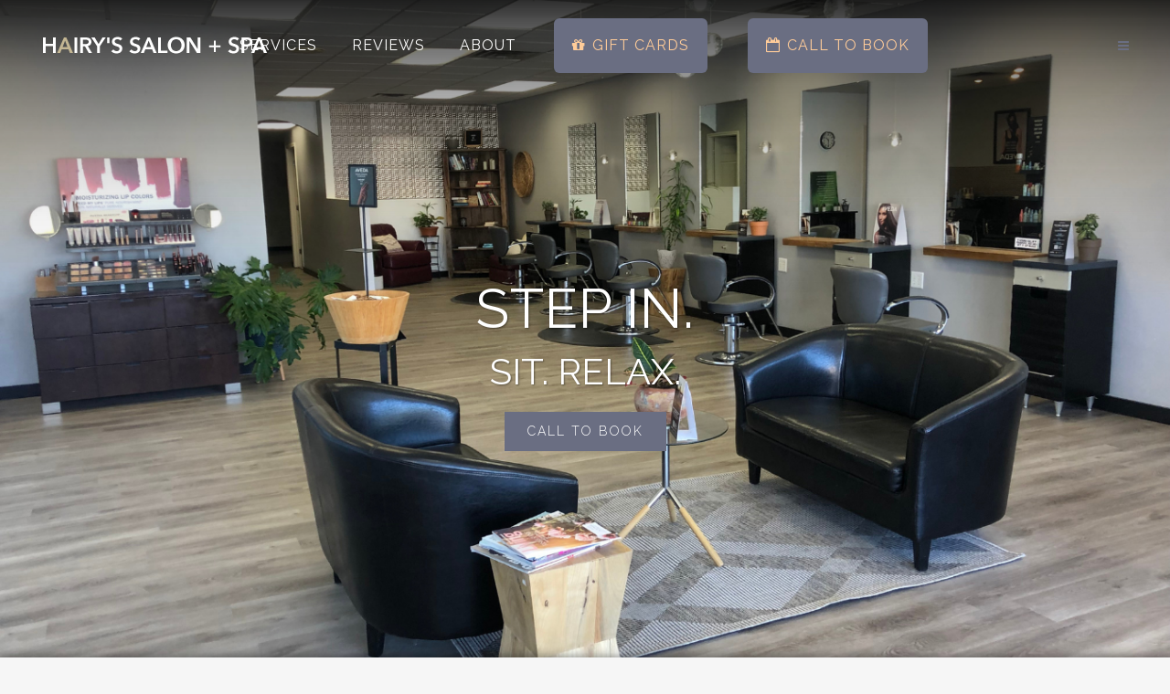

--- FILE ---
content_type: text/html; charset=UTF-8
request_url: https://hairys-salon.com/
body_size: 9826
content:
	<!DOCTYPE html>
<html lang="en-US">
<head>
	<meta charset="UTF-8" />
	
	
    
    
	<!-- Open Graph -->
        <meta property="og:title" content="Home" /> 
        <meta property="og:type" content="website" />
        <meta property="og:url" content="https://hairys-salon.com/" /> 
        <meta property="og:image" content="https://hairys-salon.com/img/fb-share.jpg" />
        <meta property="og:site_name" content="Hairy's Salon" />
        <meta property="og:description" content="Hairy's Salon is an Aveda concept salon in Lebanon, MO. We offer full Aveda salon services such as hair cuts, color, highlights and waxing and Aveda spa services such as facials, manicures and pedicures. Salon and Spa gift certificates available in-store, by phone and online." />
        <meta property="og:street-address" content="577 N. Jefferson Ave." />
        <meta property="og:locality" content="Lebanon" />
        <meta property="og:region" content="Missouri" />
        <meta property="og:postal-code" content="65536" />
        <meta property="og:country-name" content="United States of America" />
        <meta property="og:email" content="info@hairys-salon.com" />
        <meta property="og:phone_number" content="417.588.9588" />

	
			
						<meta name="viewport" content="width=device-width,initial-scale=1,user-scalable=no">
		
	<link rel="profile" href="https://gmpg.org/xfn/11" />
	<link rel="pingback" href="https://hairys-salon.com/xmlrpc.php" />
	<link rel="shortcut icon" type="image/x-icon" href="https://hairys-salon.com/wp-content/uploads/2018/02/Hairys-Icon.png">
	<link rel="apple-touch-icon" href="https://hairys-salon.com/wp-content/uploads/2018/02/Hairys-Icon.png"/>
	<!--[if gte IE 9]>
		<style type="text/css">
			.gradient {
				 filter: none;
			}
		</style>
	<![endif]-->

	<link href='//fonts.googleapis.com/css?family=Raleway:100,200,300,400,600,700,800,400italic|Raleway:100,200,300,400,600,700,800,400italic&subset=latin,latin-ext' rel='stylesheet' type='text/css'>
<meta name='robots' content='index, follow, max-image-preview:large, max-snippet:-1, max-video-preview:-1' />

	<!-- This site is optimized with the Yoast SEO plugin v26.8 - https://yoast.com/product/yoast-seo-wordpress/ -->
	<title>Salon, Hair - Hairy&#039;s Salon - Lebanon, Missouri</title>
	<meta name="description" content="Hairy&#039;s Salon is an Aveda concept salon in Lebanon, MO. We offer full Aveda salon services such as hair cuts, color, highlights and waxing and Aveda spa services such as facials, manicures and pedicures. Salon and Spa gift certificates available in-store, by phone and online." />
	<link rel="canonical" href="https://hairys-salon.com/" />
	<meta property="og:locale" content="en_US" />
	<meta property="og:type" content="website" />
	<meta property="og:title" content="Salon, Hair - Hairy&#039;s Salon - Lebanon, Missouri" />
	<meta property="og:description" content="Hairy&#039;s Salon is an Aveda concept salon in Lebanon, MO. We offer full Aveda salon services such as hair cuts, color, highlights and waxing and Aveda spa services such as facials, manicures and pedicures. Salon and Spa gift certificates available in-store, by phone and online." />
	<meta property="og:url" content="https://hairys-salon.com/" />
	<meta property="og:site_name" content="Hairy&#039;s Salon" />
	<meta property="article:modified_time" content="2023-09-19T14:44:32+00:00" />
	<meta name="twitter:card" content="summary_large_image" />
	<script type="application/ld+json" class="yoast-schema-graph">{"@context":"https://schema.org","@graph":[{"@type":"WebPage","@id":"https://hairys-salon.com/","url":"https://hairys-salon.com/","name":"Salon, Hair - Hairy&#039;s Salon - Lebanon, Missouri","isPartOf":{"@id":"https://hairys-salon.com/#website"},"datePublished":"2014-05-23T09:33:31+00:00","dateModified":"2023-09-19T14:44:32+00:00","description":"Hairy's Salon is an Aveda concept salon in Lebanon, MO. We offer full Aveda salon services such as hair cuts, color, highlights and waxing and Aveda spa services such as facials, manicures and pedicures. Salon and Spa gift certificates available in-store, by phone and online.","breadcrumb":{"@id":"https://hairys-salon.com/#breadcrumb"},"inLanguage":"en-US","potentialAction":[{"@type":"ReadAction","target":["https://hairys-salon.com/"]}]},{"@type":"BreadcrumbList","@id":"https://hairys-salon.com/#breadcrumb","itemListElement":[{"@type":"ListItem","position":1,"name":"Home"}]},{"@type":"WebSite","@id":"https://hairys-salon.com/#website","url":"https://hairys-salon.com/","name":"Hairy&#039;s Salon","description":"Lebanon, Missouri","potentialAction":[{"@type":"SearchAction","target":{"@type":"EntryPoint","urlTemplate":"https://hairys-salon.com/?s={search_term_string}"},"query-input":{"@type":"PropertyValueSpecification","valueRequired":true,"valueName":"search_term_string"}}],"inLanguage":"en-US"}]}</script>
	<!-- / Yoast SEO plugin. -->


<link rel='dns-prefetch' href='//fonts.googleapis.com' />
<link rel="alternate" type="application/rss+xml" title="Hairy&#039;s Salon &raquo; Feed" href="https://hairys-salon.com/feed/" />
<link rel="alternate" type="application/rss+xml" title="Hairy&#039;s Salon &raquo; Comments Feed" href="https://hairys-salon.com/comments/feed/" />
<link rel="alternate" type="application/rss+xml" title="Hairy&#039;s Salon &raquo; Home Comments Feed" href="https://hairys-salon.com/home/feed/" />
<link rel="alternate" title="oEmbed (JSON)" type="application/json+oembed" href="https://hairys-salon.com/wp-json/oembed/1.0/embed?url=https%3A%2F%2Fhairys-salon.com%2F" />
<link rel="alternate" title="oEmbed (XML)" type="text/xml+oembed" href="https://hairys-salon.com/wp-json/oembed/1.0/embed?url=https%3A%2F%2Fhairys-salon.com%2F&#038;format=xml" />
<style id='wp-img-auto-sizes-contain-inline-css' type='text/css'>
img:is([sizes=auto i],[sizes^="auto," i]){contain-intrinsic-size:3000px 1500px}
/*# sourceURL=wp-img-auto-sizes-contain-inline-css */
</style>
<style id='wp-emoji-styles-inline-css' type='text/css'>

	img.wp-smiley, img.emoji {
		display: inline !important;
		border: none !important;
		box-shadow: none !important;
		height: 1em !important;
		width: 1em !important;
		margin: 0 0.07em !important;
		vertical-align: -0.1em !important;
		background: none !important;
		padding: 0 !important;
	}
/*# sourceURL=wp-emoji-styles-inline-css */
</style>
<style id='classic-theme-styles-inline-css' type='text/css'>
/*! This file is auto-generated */
.wp-block-button__link{color:#fff;background-color:#32373c;border-radius:9999px;box-shadow:none;text-decoration:none;padding:calc(.667em + 2px) calc(1.333em + 2px);font-size:1.125em}.wp-block-file__button{background:#32373c;color:#fff;text-decoration:none}
/*# sourceURL=/wp-includes/css/classic-themes.min.css */
</style>
<link rel='stylesheet' id='service-styles-css' href='https://hairys-salon.com/wp-content/plugins/ImaginalMarketing-im-services-manager-974edb4/css/styles.css?ver=1.0' type='text/css' media='all' />
<link rel='stylesheet' id='layerslider-css' href='https://hairys-salon.com/wp-content/plugins/LayerSlider/static/css/layerslider.css?ver=5.1.1' type='text/css' media='all' />
<link rel='stylesheet' id='ls-google-fonts-css' href='https://fonts.googleapis.com/css?family=Lato:100,300,regular,700,900|Open+Sans:300|Indie+Flower:regular|Oswald:300,regular,700&#038;subset=latin,latin-ext' type='text/css' media='all' />
<link rel='stylesheet' id='dcwss-css' href='https://hairys-salon.com/wp-content/plugins/wordpress-social-stream/css/dcwss.css?ver=a502d75d33319c13be9be8a51ed07e1e' type='text/css' media='all' />
<link rel='stylesheet' id='default_style-css' href='https://hairys-salon.com/wp-content/themes/bridge/style.css?ver=a502d75d33319c13be9be8a51ed07e1e' type='text/css' media='all' />
<link rel='stylesheet' id='qode-font-awesome-css' href='https://hairys-salon.com/wp-content/themes/bridge/css/font-awesome/css/font-awesome.min.css?ver=a502d75d33319c13be9be8a51ed07e1e' type='text/css' media='all' />
<link rel='stylesheet' id='stylesheet-css' href='https://hairys-salon.com/wp-content/themes/bridge/css/stylesheet.min.css?ver=a502d75d33319c13be9be8a51ed07e1e' type='text/css' media='all' />
<link rel='stylesheet' id='style_dynamic-css' href='https://hairys-salon.com/wp-content/themes/bridge/css/style_dynamic.css?ver=1719421441' type='text/css' media='all' />
<link rel='stylesheet' id='responsive-css' href='https://hairys-salon.com/wp-content/themes/bridge/css/responsive.min.css?ver=a502d75d33319c13be9be8a51ed07e1e' type='text/css' media='all' />
<link rel='stylesheet' id='style_dynamic_responsive-css' href='https://hairys-salon.com/wp-content/themes/bridge/css/style_dynamic_responsive.css?ver=1719421441' type='text/css' media='all' />
<link rel='stylesheet' id='js_composer_front-css' href='https://hairys-salon.com/wp-content/plugins/js_composer/assets/css/js_composer.min.css?ver=5.4.5' type='text/css' media='all' />
<link rel='stylesheet' id='custom_css-css' href='https://hairys-salon.com/wp-content/themes/bridge/css/custom_css.css?ver=1719421441' type='text/css' media='all' />
<link rel='stylesheet' id='youtube-channel-gallery-css' href='https://hairys-salon.com/wp-content/plugins/youtube-channel-gallery/styles.css?ver=a502d75d33319c13be9be8a51ed07e1e' type='text/css' media='all' />
<link rel='stylesheet' id='jquery.magnific-popup-css' href='https://hairys-salon.com/wp-content/plugins/youtube-channel-gallery/magnific-popup.css?ver=a502d75d33319c13be9be8a51ed07e1e' type='text/css' media='all' />
<link rel='stylesheet' id='childstyle-css' href='https://hairys-salon.com/wp-content/themes/bridge-child/style.css?ver=a502d75d33319c13be9be8a51ed07e1e' type='text/css' media='all' />
<script type="text/javascript" src="https://hairys-salon.com/wp-includes/js/jquery/jquery.min.js?ver=3.7.1" id="jquery-core-js"></script>
<script type="text/javascript" src="https://hairys-salon.com/wp-includes/js/jquery/jquery-migrate.min.js?ver=3.4.1" id="jquery-migrate-js"></script>
<script type="text/javascript" src="https://hairys-salon.com/wp-content/plugins/LayerSlider/static/js/layerslider.kreaturamedia.jquery.js?ver=5.1.1" id="layerslider-js"></script>
<script type="text/javascript" src="https://hairys-salon.com/wp-content/plugins/LayerSlider/static/js/greensock.js?ver=1.11.2" id="greensock-js"></script>
<script type="text/javascript" src="https://hairys-salon.com/wp-content/plugins/LayerSlider/static/js/layerslider.transitions.js?ver=5.1.1" id="layerslider-transitions-js"></script>
<script type="text/javascript" src="https://hairys-salon.com/wp-content/plugins/wordpress-social-stream/js/jquery.social.stream.wall.1.3.js?ver=a502d75d33319c13be9be8a51ed07e1e" id="dcwss-wall-js"></script>
<script type="text/javascript" src="https://hairys-salon.com/wp-content/plugins/wordpress-social-stream/js/jquery.social.stream.1.5.4.min.js?ver=a502d75d33319c13be9be8a51ed07e1e" id="dcwss-js"></script>
<link rel="https://api.w.org/" href="https://hairys-salon.com/wp-json/" /><link rel="alternate" title="JSON" type="application/json" href="https://hairys-salon.com/wp-json/wp/v2/pages/14881" /><link rel="EditURI" type="application/rsd+xml" title="RSD" href="https://hairys-salon.com/xmlrpc.php?rsd" />
<link rel='shortlink' href='https://hairys-salon.com/' />
<!-- Custom Styling Social Stream -->
<style type="text/css">
.stream li.dcsns-twitter .section-intro,.filter .f-twitter a:hover, .wall-outer .dcsns-toolbar .filter .f-twitter a.iso-active{background-color:#4ec2dc!important;}.stream li.dcsns-facebook .section-intro,.filter .f-facebook a:hover, .wall-outer .dcsns-toolbar .filter .f-facebook a.iso-active{background-color:#3b5998!important;}.stream li.dcsns-google .section-intro,.filter .f-google a:hover, .wall-outer .dcsns-toolbar .filter .f-google a.iso-active{background-color:#2d2d2d!important;}.stream li.dcsns-rss .section-intro,.filter .f-rss a:hover, .wall-outer .dcsns-toolbar .filter .f-rss a.iso-active{background-color:#FF9800!important;}.stream li.dcsns-flickr .section-intro,.filter .f-flickr a:hover, .wall-outer .dcsns-toolbar .filter .f-flickr a.iso-active{background-color:#f90784!important;}.stream li.dcsns-delicious .section-intro,.filter .f-delicious a:hover, .wall-outer .dcsns-toolbar .filter .f-delicious a.iso-active{background-color:#3271CB!important;}.stream li.dcsns-youtube .section-intro,.filter .f-youtube a:hover, .wall-outer .dcsns-toolbar .filter .f-youtube a.iso-active{background-color:#DF1F1C!important;}.stream li.dcsns-pinterest .section-intro,.filter .f-pinterest a:hover, .wall-outer .dcsns-toolbar .filter .f-pinterest a.iso-active{background-color:#CB2528!important;}.stream li.dcsns-lastfm .section-intro,.filter .f-lastfm a:hover, .wall-outer .dcsns-toolbar .filter .f-lastfm a.iso-active{background-color:#C90E12!important;}.stream li.dcsns-dribbble .section-intro,.filter .f-dribbble a:hover, .wall-outer .dcsns-toolbar .filter .f-dribbble a.iso-active{background-color:#F175A8!important;}.stream li.dcsns-vimeo .section-intro,.filter .f-vimeo a:hover, .wall-outer .dcsns-toolbar .filter .f-vimeo a.iso-active{background-color:#4EBAFF!important;}.stream li.dcsns-stumbleupon .section-intro,.filter .f-stumbleupon a:hover, .wall-outer .dcsns-toolbar .filter .f-stumbleupon a.iso-active{background-color:#EB4924!important;}.stream li.dcsns-deviantart .section-intro,.filter .f-deviantart a:hover, .wall-outer .dcsns-toolbar .filter .f-deviantart a.iso-active{background-color:#607365!important;}.stream li.dcsns-tumblr .section-intro,.filter .f-tumblr a:hover, .wall-outer .dcsns-toolbar .filter .f-tumblr a.iso-active{background-color:#385774!important;}.stream li.dcsns-instagram .section-intro,.filter .f-instagram a:hover, .wall-outer .dcsns-toolbar .filter .f-instagram a.iso-active{background-color:#413A33!important;}.wall-outer .dcsns-toolbar .filter li a {background:#777;}</style>
<meta name="generator" content="Powered by WPBakery Page Builder - drag and drop page builder for WordPress."/>
<!--[if lte IE 9]><link rel="stylesheet" type="text/css" href="https://hairys-salon.com/wp-content/plugins/js_composer/assets/css/vc_lte_ie9.min.css" media="screen"><![endif]-->		<!-- Facebook Pixel Code -->
		<script>
						!function(f,b,e,v,n,t,s){if(f.fbq)return;n=f.fbq=function(){n.callMethod?
				n.callMethod.apply(n,arguments):n.queue.push(arguments)};if(!f._fbq)f._fbq=n;
				n.push=n;n.loaded=!0;n.version='2.0';n.agent='dvpixelcaffeinewordpress';n.queue=[];t=b.createElement(e);t.async=!0;
				t.src=v;s=b.getElementsByTagName(e)[0];s.parentNode.insertBefore(t,s)}(window,
				document,'script','https://connect.facebook.net/en_US/fbevents.js');
			
			var aepc_pixel = {"pixel_id":"131416890769772","user":{},"enable_advanced_events":"yes","fire_delay":"0"},
				aepc_pixel_args = {},
				aepc_extend_args = function( args ) {
					if ( typeof args === 'undefined' ) {
						args = {};
					}

					for(var key in aepc_pixel_args)
						args[key] = aepc_pixel_args[key];

					return args;
				};

			// Extend args
			if ( 'yes' === aepc_pixel.enable_advanced_events ) {
				aepc_pixel_args.language = navigator.language;

				if ( document.referrer.indexOf( document.domain ) < 0 ) {
					aepc_pixel_args.referrer = document.referrer;
				}
			}

						fbq('init', '131416890769772', aepc_pixel.user);

						setTimeout( function() {
				fbq('track', "PageView", aepc_pixel_args);
			}, aepc_pixel.fire_delay * 1000 );
					</script>
				<noscript><img height="1" width="1" style="display:none"
		               src="https://www.facebook.com/tr?id=131416890769772&ev=PageView&noscript=1"
			/></noscript>
				<!-- End Facebook Pixel Code -->
		<style type="text/css" data-type="vc_custom-css">.full_width {
position:relative;
}

.promos img {max-width:488px !important; width:100%;}</style><noscript><style type="text/css"> .wpb_animate_when_almost_visible { opacity: 1; }</style></noscript>	
</head>

<body data-rsssl=1 class="home wp-singular page-template page-template-full_width page-template-full_width-php page page-id-14881 wp-theme-bridge wp-child-theme-bridge-child  qode-title-hidden qode-child-theme-ver-1.0.01111 qode-theme-ver-6.6 wpb-js-composer js-comp-ver-5.4.5 vc_responsive">

				<div class="ajax_loader"><div class="ajax_loader_1"><div class="pulse"></div></div></div>
					<section class="side_menu right ">
                        <a href="#" target="_self" class="close_side_menu"></a>
			<div id="text-2" class="widget widget_text posts_holder">			<div class="textwidget"><h3 style="color:#fff;">ADDRESS</h3>
577 N. Jefferson Ave.<br/>
Lebanon, MO 65536<br/><br/>

417.588.9588

<div class="separator  transparent center  " style="margin-top: 12px;margin-bottom: 2px;"></div>


<span class='q_social_icon_holder normal_social' ><a href='https://www.facebook.com/hairyssalonspa' target='_blank'><i class='fa fa-facebook fa-lg simple_social' style='font-size: 17px;'></i></a></span><span class='q_social_icon_holder normal_social' ><a href='https://instagram.com/hairyssalonspa' target='_blank'><i class='fa fa-instagram fa-lg simple_social' style='font-size: 17px;'></i></a></span>
<br /><br /><br />

<h3 style="color:#fff;">HOURS</h3>
Sunday & Monday:		Closed<br/>
Tuesday: 			9am - 7pm<br/>
Wednesday: 			9am - 7pm<br/>
Thursday: 			8am - 7pm<br/>
Friday: 				9am - 5pm <br/>
Most Saturdays: 		9am - 2pm <br/></div>
		</div>		</section>
			<div class="wrapper">
	<div class="wrapper_inner">
	<!-- Google Analytics start -->
    <script>
  (function(i,s,o,g,r,a,m){i['GoogleAnalyticsObject']=r;i[r]=i[r]||function(){
  (i[r].q=i[r].q||[]).push(arguments)},i[r].l=1*new Date();a=s.createElement(o),
  m=s.getElementsByTagName(o)[0];a.async=1;a.src=g;m.parentNode.insertBefore(a,m)
  })(window,document,'script','//www.google-analytics.com/analytics.js','ga');

  ga('create', 'UA-67161214-1', 'auto');
  ga('send', 'pageview');

</script>
		<!-- Google Analytics end -->

	
<header class=" scroll_header_top_area  stick transparent scrolled_not_transparent with_hover_bg_color page_header">
    <div class="header_inner clearfix">

		<div class="header_top_bottom_holder">
		<div class="header_bottom clearfix" style=' background-color:rgba(0, 0, 0, 0.00);' >
		    				<div class="container">
					<div class="container_inner clearfix">
			                					<div class="header_inner_left">
                        													<div class="mobile_menu_button"><span><i class="fa fa-bars"></i></span></div>
												<div class="logo_wrapper">
                            							<div class="q_logo">
								<a href="https://hairys-salon.com/">
									<img class="normal" src="https://hairys-salon.com/wp-content/uploads/2018/02/Hairys-Logo-White.png" alt="Logo"/>
									<img class="light" src="https://hairys-salon.com/wp-content/uploads/2018/02/Hairys-Logo-White.png" alt="Logo"/>
									<img class="dark" src="https://hairys-salon.com/wp-content/uploads/2018/02/Hairys-Logo-White.png" alt="Logo"/>
									<img class="sticky" src="https://hairys-salon.com/wp-content/uploads/2018/02/Hairys-Logo-Gray.png" alt="Logo"/>
									<img class="mobile" src="https://hairys-salon.com/wp-content/uploads/2018/02/Hairys-Logo-Gray.png" alt="Logo"/>
																	</a>
							</div>
                            						</div>
                                                					</div>
                    					                                                							<div class="header_inner_right">
                                <div class="side_menu_button_wrapper right">
																		                                    <div class="side_menu_button">
                                                                                                                                                                    <a class="side_menu_button_link normal" href="javascript:void(0)">
                                                <i class="fa fa-bars"></i>
                                            </a>                                    </div>
                                </div>
							</div>
												<nav class="main_menu drop_down ">
						<ul id="menu-primary" class=""><li id="nav-menu-item-16656" class="menu-item menu-item-type-custom menu-item-object-custom menu-item-has-children  has_sub narrow"><a href="/services/hair-services" class=""><i class="menu_icon fa blank"></i><span>Services</span><span class="plus"></span></a>
<div class="second"><div class="inner"><ul>
	<li id="nav-menu-item-16534" class="menu-item menu-item-type-post_type menu-item-object-page "><a href="https://hairys-salon.com/services/hair-services/" class=""><i class="menu_icon fa blank"></i><span>Hair Services</span><span class="plus"></span></a></li>
	<li id="nav-menu-item-16533" class="menu-item menu-item-type-post_type menu-item-object-page "><a href="https://hairys-salon.com/services/hands-and-feet/" class=""><i class="menu_icon fa blank"></i><span>Hands And Feet</span><span class="plus"></span></a></li>
	<li id="nav-menu-item-16532" class="menu-item menu-item-type-post_type menu-item-object-page "><a href="https://hairys-salon.com/services/beauty-on-the-go/" class=""><i class="menu_icon fa blank"></i><span>Beauty On The Go</span><span class="plus"></span></a></li>
	<li id="nav-menu-item-16531" class="menu-item menu-item-type-post_type menu-item-object-page "><a href="https://hairys-salon.com/services/makeup-and-waxing/" class=""><i class="menu_icon fa blank"></i><span>Makeup And Waxing</span><span class="plus"></span></a></li>
	<li id="nav-menu-item-16960" class="menu-item menu-item-type-custom menu-item-object-custom "><a target="_blank" href="https://gift-cards.phorest.com/salons/hairyssalonandspallc" class=""><i class="menu_icon fa blank"></i><span>Gift Cards</span><span class="plus"></span></a></li>
</ul></div></div>
</li>
<li id="nav-menu-item-16771" class="menu-item menu-item-type-custom menu-item-object-custom  narrow"><a target="_blank" href="https://www.facebook.com/pg/hairyssalonspa/reviews/?ref=page_internal" class=""><i class="menu_icon fa blank"></i><span>Reviews</span><span class="plus"></span></a></li>
<li id="nav-menu-item-16485" class="menu-item menu-item-type-post_type menu-item-object-page menu-item-has-children  has_sub narrow"><a href="https://hairys-salon.com/about-us/" class=""><i class="menu_icon fa blank"></i><span>About</span><span class="plus"></span></a>
<div class="second"><div class="inner"><ul>
	<li id="nav-menu-item-16601" class="menu-item menu-item-type-post_type menu-item-object-page "><a href="https://hairys-salon.com/about-us/" class=""><i class="menu_icon fa blank"></i><span>About Us</span><span class="plus"></span></a></li>
	<li id="nav-menu-item-16423" class="menu-item menu-item-type-post_type menu-item-object-page "><a href="https://hairys-salon.com/location/" class=""><i class="menu_icon fa blank"></i><span>Location</span><span class="plus"></span></a></li>
	<li id="nav-menu-item-16600" class="menu-item menu-item-type-post_type menu-item-object-page "><a href="https://hairys-salon.com/about-us/policies/" class=""><i class="menu_icon fa blank"></i><span>Policies</span><span class="plus"></span></a></li>
	<li id="nav-menu-item-16598" class="menu-item menu-item-type-post_type menu-item-object-page "><a href="https://hairys-salon.com/about-us/careers/" class=""><i class="menu_icon fa blank"></i><span>Careers</span><span class="plus"></span></a></li>
	<li id="nav-menu-item-16748" class="menu-item menu-item-type-post_type menu-item-object-page "><a href="https://hairys-salon.com/contact/" class=""><i class="menu_icon fa blank"></i><span>Contact</span><span class="plus"></span></a></li>
</ul></div></div>
</li>
<li id="nav-menu-item-16957" class="menu-item menu-item-type-custom menu-item-object-custom  narrow"><a target="_blank" href="https://gift-cards.phorest.com/salons/hairyssalonandspallc" class=""><i class="menu_icon fa fa-gift"></i><span>Gift Cards</span><span class="plus"></span></a></li>
<li id="nav-menu-item-16958" class="menu-item menu-item-type-custom menu-item-object-custom  narrow"><a href="tel:+14175889588" class=""><i class="menu_icon fa fa-calendar-o"></i><span>Call to Book</span><span class="plus"></span></a></li>
</ul>						</nav>
						                        										<nav class="mobile_menu">
                        <ul id="menu-primary-1" class=""><li id="mobile-menu-item-16656" class="menu-item menu-item-type-custom menu-item-object-custom menu-item-has-children  has_sub"><a href="/services/hair-services" class=""><span>Services</span></a><span class="mobile_arrow"><i class="fa fa-angle-right"></i><i class="fa fa-angle-down"></i></span>
<ul class="sub_menu">
	<li id="mobile-menu-item-16534" class="menu-item menu-item-type-post_type menu-item-object-page "><a href="https://hairys-salon.com/services/hair-services/" class=""><span>Hair Services</span></a><span class="mobile_arrow"><i class="fa fa-angle-right"></i><i class="fa fa-angle-down"></i></span></li>
	<li id="mobile-menu-item-16533" class="menu-item menu-item-type-post_type menu-item-object-page "><a href="https://hairys-salon.com/services/hands-and-feet/" class=""><span>Hands And Feet</span></a><span class="mobile_arrow"><i class="fa fa-angle-right"></i><i class="fa fa-angle-down"></i></span></li>
	<li id="mobile-menu-item-16532" class="menu-item menu-item-type-post_type menu-item-object-page "><a href="https://hairys-salon.com/services/beauty-on-the-go/" class=""><span>Beauty On The Go</span></a><span class="mobile_arrow"><i class="fa fa-angle-right"></i><i class="fa fa-angle-down"></i></span></li>
	<li id="mobile-menu-item-16531" class="menu-item menu-item-type-post_type menu-item-object-page "><a href="https://hairys-salon.com/services/makeup-and-waxing/" class=""><span>Makeup And Waxing</span></a><span class="mobile_arrow"><i class="fa fa-angle-right"></i><i class="fa fa-angle-down"></i></span></li>
	<li id="mobile-menu-item-16960" class="menu-item menu-item-type-custom menu-item-object-custom "><a target="_blank" href="https://gift-cards.phorest.com/salons/hairyssalonandspallc" class=""><span>Gift Cards</span></a><span class="mobile_arrow"><i class="fa fa-angle-right"></i><i class="fa fa-angle-down"></i></span></li>
</ul>
</li>
<li id="mobile-menu-item-16771" class="menu-item menu-item-type-custom menu-item-object-custom "><a target="_blank" href="https://www.facebook.com/pg/hairyssalonspa/reviews/?ref=page_internal" class=""><span>Reviews</span></a><span class="mobile_arrow"><i class="fa fa-angle-right"></i><i class="fa fa-angle-down"></i></span></li>
<li id="mobile-menu-item-16485" class="menu-item menu-item-type-post_type menu-item-object-page menu-item-has-children  has_sub"><a href="https://hairys-salon.com/about-us/" class=""><span>About</span></a><span class="mobile_arrow"><i class="fa fa-angle-right"></i><i class="fa fa-angle-down"></i></span>
<ul class="sub_menu">
	<li id="mobile-menu-item-16601" class="menu-item menu-item-type-post_type menu-item-object-page "><a href="https://hairys-salon.com/about-us/" class=""><span>About Us</span></a><span class="mobile_arrow"><i class="fa fa-angle-right"></i><i class="fa fa-angle-down"></i></span></li>
	<li id="mobile-menu-item-16423" class="menu-item menu-item-type-post_type menu-item-object-page "><a href="https://hairys-salon.com/location/" class=""><span>Location</span></a><span class="mobile_arrow"><i class="fa fa-angle-right"></i><i class="fa fa-angle-down"></i></span></li>
	<li id="mobile-menu-item-16600" class="menu-item menu-item-type-post_type menu-item-object-page "><a href="https://hairys-salon.com/about-us/policies/" class=""><span>Policies</span></a><span class="mobile_arrow"><i class="fa fa-angle-right"></i><i class="fa fa-angle-down"></i></span></li>
	<li id="mobile-menu-item-16598" class="menu-item menu-item-type-post_type menu-item-object-page "><a href="https://hairys-salon.com/about-us/careers/" class=""><span>Careers</span></a><span class="mobile_arrow"><i class="fa fa-angle-right"></i><i class="fa fa-angle-down"></i></span></li>
	<li id="mobile-menu-item-16748" class="menu-item menu-item-type-post_type menu-item-object-page "><a href="https://hairys-salon.com/contact/" class=""><span>Contact</span></a><span class="mobile_arrow"><i class="fa fa-angle-right"></i><i class="fa fa-angle-down"></i></span></li>
</ul>
</li>
<li id="mobile-menu-item-16957" class="menu-item menu-item-type-custom menu-item-object-custom "><a target="_blank" href="https://gift-cards.phorest.com/salons/hairyssalonandspallc" class=""><span>Gift Cards</span></a><span class="mobile_arrow"><i class="fa fa-angle-right"></i><i class="fa fa-angle-down"></i></span></li>
<li id="mobile-menu-item-16958" class="menu-item menu-item-type-custom menu-item-object-custom "><a href="tel:+14175889588" class=""><span>Call to Book</span></a><span class="mobile_arrow"><i class="fa fa-angle-right"></i><i class="fa fa-angle-down"></i></span></li>
</ul>					</nav>
								</div>
				</div>
				</div>
	</div>
	</div>

</header>

        
    
    
<div class="content  has_slider">
						<div class="content_inner  ">
								<script>
			var page_scroll_amount_for_sticky = 500;
			</script>
										<div class="q_slider"><div class="q_slider_inner">
			<div id="qode-home-slider-4"  class="carousel slide  full_screen  q_auto_start   " data-slide_animation="6000"  data-parallax="yes" style=""><div class="qode_slider_preloader"><div class="ajax_loader" ><div class="ajax_loader_1"><div class="pulse"></div></div></div></div><div class="carousel-inner " data-start="transform: translateY(0px);" data-1440="transform: translateY(-500px);"><div class="item "  style=""><div class="image" style="background-image:url(https://hairys-salon.com/wp-content/uploads/2022/05/Untitled-design-6.png);"><img src="https://hairys-salon.com/wp-content/uploads/2022/05/Untitled-design-6.png" alt="STEP IN."></div><div class="slider_content_outer"><div class="slider_content " style="width:98%;left:1%;top:40%;" data-start="width:98%; opacity:1; left:1%; top:40%;" data-300="opacity: 0; left:1%; top:30%;"><div class="text all_at_once no_subtitle no_separator"><h2 class="" style="font-size: 60px;line-height: 60px;font-family: 'Raleway';font-weight: 400;"><span style="">STEP IN.</span></h2><p style="font-size: 40px;line-height: 38px;font-weight: 400;"><span>SIT. RELAX. </span></p><a class="qbutton green" href="tel:+14175889588">CALL TO BOOK</a></div></div></div></div></div></div>			</div></div>
			<div class="full_width">
	<div class="full_width_inner">
										<div    class="vc_row wpb_row section vc_row-fluid home_cta" style=' text-align:left;'><div class=" full_section_inner clearfix"><div class="wpb_column vc_column_container vc_col-sm-12"><div class="vc_column-inner "><div class="wpb_wrapper"><div class="call_to_action normal" style="background-color: #ffffff;padding-top: 25px;padding-bottom: 25px;"><div class="two_columns_75_25 clearfix"><div class="text_wrapper column1"><div class="call_to_action_text" style=""></p>
<h3 class="anniversary-logo" style="text-align: center;">Repeatedly named as one of the Top 200 Salons<strong> </strong>in the country by Salon Today Magazine</h3>
<p></div></div><div class="button_wrapper column2"><a href="tel:+14175889588" class="qbutton white " target="" style="color: #ffffff;border-color: #666699;background-color: #6a6e82;"data-hover-background-color=#ffffff data-hover-border-color=#ffffff data-hover-color=#000000>CALL TO BOOK</a></div></div></div></div></div></div></div></div><div    class="vc_row wpb_row section vc_row-fluid grid_section" style='background-color:#f8f8f8; padding-top:71px; padding-bottom:30px; text-align:left;'><div class=" section_inner clearfix"><div class='section_inner_margin clearfix'><div class="wpb_column vc_column_container vc_col-sm-12"><div class="vc_column-inner "><div class="wpb_wrapper">
	<div class="wpb_text_column wpb_content_element " >
		<div class="wpb_wrapper">
			<h1 style="text-align: center;">Hairy&#8217;s Salon + Spa</h1>

		</div>
	</div>
<div class="vc_row wpb_row vc_inner vc_row-fluid promos"><div class="wpb_column vc_column_container vc_col-sm-6"><div class="vc_column-inner "><div class="wpb_wrapper">
	<div class="wpb_single_image wpb_content_element vc_align_center  element_from_fade">
		<div style='transition-delay:0.4s'>
		<div class="wpb_wrapper">
			
			<a href="gift-cards" target="_self"><div class="vc_single_image-wrapper  "><img fetchpriority="high" decoding="async" width="488" height="275" src="https://hairys-salon.com/wp-content/uploads/2020/02/Hairys-Home-Icon2.jpg" class="vc_single_image-img attachment-full" alt="" srcset="https://hairys-salon.com/wp-content/uploads/2020/02/Hairys-Home-Icon2.jpg 488w, https://hairys-salon.com/wp-content/uploads/2020/02/Hairys-Home-Icon2-300x169.jpg 300w" sizes="(max-width: 488px) 100vw, 488px" /></div></a>
		</div> 
		</div>
	</div> <div class="separator  transparent   " style="margin-top: 20px;margin-bottom: 0px;"></div>

	<div class="wpb_text_column wpb_content_element " >
		<div class="wpb_wrapper">
			<h2 style="text-align: center;">GIFT CARDS</h2>

		</div>
	</div>
</div></div></div><div class="wpb_column vc_column_container vc_col-sm-6"><div class="vc_column-inner "><div class="wpb_wrapper">
	<div class="wpb_single_image wpb_content_element vc_align_center  element_from_fade">
		<div style='transition-delay:0.2s'>
		<div class="wpb_wrapper">
			
			<a href="https://hairys-salon.com/services/hair-services/" target="_self"><div class="vc_single_image-wrapper  "><img decoding="async" width="978" height="552" src="https://hairys-salon.com/wp-content/uploads/2023/09/23-0010-Promo.jpg" class="vc_single_image-img attachment-full" alt="" srcset="https://hairys-salon.com/wp-content/uploads/2023/09/23-0010-Promo.jpg 978w, https://hairys-salon.com/wp-content/uploads/2023/09/23-0010-Promo-300x169.jpg 300w, https://hairys-salon.com/wp-content/uploads/2023/09/23-0010-Promo-768x433.jpg 768w, https://hairys-salon.com/wp-content/uploads/2023/09/23-0010-Promo-700x395.jpg 700w, https://hairys-salon.com/wp-content/uploads/2023/09/23-0010-Promo-539x303.jpg 539w" sizes="(max-width: 978px) 100vw, 978px" /></div></a>
		</div> 
		</div>
	</div> <div class="separator  transparent   " style="margin-top: 20px;margin-bottom: 0px;"></div>

	<div class="wpb_text_column wpb_content_element " >
		<div class="wpb_wrapper">
			<h2 style="text-align: center;">SERVICES</h2>

		</div>
	</div>
</div></div></div></div></div></div></div></div></div></div>
										 
												</div>
	</div>	
					<div class="content_bottom" >
					</div>
				
	</div>
</div>


	<footer >
		<div class="footer_inner clearfix">
				<div class="footer_top_holder">
			<div class="footer_top">
								<div class="container">
					<div class="container_inner">
																	<div class="three_columns clearfix">
								<div class="column1">
									<div class="column_inner">
										<div id="text-11" class="widget widget_text"><h5>Address</h5>			<div class="textwidget">577 N. Jefferson Ave.<br/>
Lebanon, MO 65536<br/><br/>
417.588.9588

<div class="separator  transparent center  " style="margin-top: 12px;margin-bottom: 2px;"></div>


<span class='q_social_icon_holder normal_social' ><a href='https://www.facebook.com/hairyssalonspa' target='_blank'><i class='fa fa-facebook fa-lg simple_social' style='font-size: 17px;'></i></a></span>
<span class='q_social_icon_holder normal_social' ><a href='https://instagram.com/hairyssalonspa' target='_blank'><i class='fa fa-instagram fa-lg simple_social' style='font-size: 17px;'></i></a></span>
</div>
		</div>									</div>
								</div>
								<div class="column2">
									<div class="column_inner">
										<div id="text-12" class="widget widget_text"><h5>Hours</h5>			<div class="textwidget">Sunday & Monday:		Closed<br/>
Tuesday: 			9am - 7pm<br/>
Wednesday: 			9am - 7pm<br/>
Thursday: 			8am - 7pm<br/>
Friday: 				9am - 5pm <br/>
The salon is open most Saturdays: 9am - 2pm <br/></div>
		</div>									</div>
								</div>
								<div class="column3">
									<div class="column_inner">
										<div id="text-13" class="widget widget_text">			<div class="textwidget"><div class="separator  transparent center  " style="margin-top: 25px;margin-bottom: 25px;"></div>

<img src="https://hairys-salon.com/wp-content/uploads/2023/09/BOB-Logo_150x.png" title="BOB" style="max-width:25px; filter:invert(1); margin-right:20px;"/><img src="https://hairys-salon.com/wp-content/uploads/2023/09/color-space.webp" title="Color Space"/><br/></div>
		</div>									</div>
								</div>
							</div>
															</div>
				</div>
							</div>
		</div>
						<div class="footer_bottom_holder">
			<div class="footer_bottom">
							<div class="textwidget"><div class="separator  transparent center  " style="margin-top: 37px;margin-bottom: 0px;"></div>

<p style="margin-top: 28px; margin-bottom: 35px;">&copy; Copyright Hairy's Salon + Spa - <a href="/privacy-policy ">Privacy/Terms</a><br/>
Designed by <a href="http://imaginalmarketing.com" target="_blank">Imaginal Marketing Group</a>.</p></div>
					</div>
		</div>
				</div>
	</footer>
</div>
</div>
<script type="speculationrules">
{"prefetch":[{"source":"document","where":{"and":[{"href_matches":"/*"},{"not":{"href_matches":["/wp-*.php","/wp-admin/*","/wp-content/uploads/*","/wp-content/*","/wp-content/plugins/*","/wp-content/themes/bridge-child/*","/wp-content/themes/bridge/*","/*\\?(.+)"]}},{"not":{"selector_matches":"a[rel~=\"nofollow\"]"}},{"not":{"selector_matches":".no-prefetch, .no-prefetch a"}}]},"eagerness":"conservative"}]}
</script>
<script type="text/javascript" id="qode-like-js-extra">
/* <![CDATA[ */
var qodeLike = {"ajaxurl":"https://hairys-salon.com/wp-admin/admin-ajax.php"};
//# sourceURL=qode-like-js-extra
/* ]]> */
</script>
<script type="text/javascript" src="https://hairys-salon.com/wp-content/themes/bridge/js/qode-like.js?ver=1.0" id="qode-like-js"></script>
<script type="text/javascript" src="https://hairys-salon.com/wp-content/themes/bridge/js/plugins.js?ver=a502d75d33319c13be9be8a51ed07e1e" id="plugins-js"></script>
<script type="text/javascript" src="https://hairys-salon.com/wp-content/themes/bridge/js/jquery.carouFredSel-6.2.1.min.js?ver=a502d75d33319c13be9be8a51ed07e1e" id="carouFredSel-js"></script>
<script type="text/javascript" src="https://hairys-salon.com/wp-content/themes/bridge/js/lemmon-slider.min.js?ver=a502d75d33319c13be9be8a51ed07e1e" id="lemmonSlider-js"></script>
<script type="text/javascript" src="https://hairys-salon.com/wp-content/themes/bridge/js/jquery.fullPage.min.js?ver=a502d75d33319c13be9be8a51ed07e1e" id="one_page_scroll-js"></script>
<script type="text/javascript" src="https://hairys-salon.com/wp-content/themes/bridge/js/jquery.mousewheel.min.js?ver=a502d75d33319c13be9be8a51ed07e1e" id="mousewheel-js"></script>
<script type="text/javascript" src="https://hairys-salon.com/wp-content/themes/bridge/js/jquery.touchSwipe.min.js?ver=a502d75d33319c13be9be8a51ed07e1e" id="touchSwipe-js"></script>
<script type="text/javascript" src="https://hairys-salon.com/wp-content/plugins/js_composer/assets/lib/bower/isotope/dist/isotope.pkgd.min.js?ver=5.4.5" id="isotope-js"></script>
<script type="text/javascript" src="https://hairys-salon.com/wp-content/themes/bridge/js/default_dynamic.js?ver=1719421441" id="default_dynamic-js"></script>
<script type="text/javascript" src="https://hairys-salon.com/wp-content/themes/bridge/js/default.min.js?ver=a502d75d33319c13be9be8a51ed07e1e" id="default-js"></script>
<script type="text/javascript" src="https://hairys-salon.com/wp-content/themes/bridge/js/custom_js.js?ver=1719421441" id="custom_js-js"></script>
<script type="text/javascript" src="https://hairys-salon.com/wp-includes/js/comment-reply.min.js?ver=a502d75d33319c13be9be8a51ed07e1e" id="comment-reply-js" async="async" data-wp-strategy="async" fetchpriority="low"></script>
<script type="text/javascript" src="https://hairys-salon.com/wp-content/plugins/js_composer/assets/js/dist/js_composer_front.min.js?ver=5.4.5" id="wpb_composer_front_js-js"></script>
<script type="text/javascript" id="aepc-pixel-events-js-extra">
/* <![CDATA[ */
var aepc_pixel_events = {"custom_events":{"AdvancedEvents":[{"params":{"login_status":"not_logged_in","post_type":"page","object_id":"14881","object_type":"home"},"delay":0}]}};
//# sourceURL=aepc-pixel-events-js-extra
/* ]]> */
</script>
<script type="text/javascript" src="https://hairys-salon.com/wp-content/plugins/pixel-caffeine/build/frontend.js?ver=2.1.2" id="aepc-pixel-events-js"></script>
<script id="wp-emoji-settings" type="application/json">
{"baseUrl":"https://s.w.org/images/core/emoji/17.0.2/72x72/","ext":".png","svgUrl":"https://s.w.org/images/core/emoji/17.0.2/svg/","svgExt":".svg","source":{"concatemoji":"https://hairys-salon.com/wp-includes/js/wp-emoji-release.min.js?ver=a502d75d33319c13be9be8a51ed07e1e"}}
</script>
<script type="module">
/* <![CDATA[ */
/*! This file is auto-generated */
const a=JSON.parse(document.getElementById("wp-emoji-settings").textContent),o=(window._wpemojiSettings=a,"wpEmojiSettingsSupports"),s=["flag","emoji"];function i(e){try{var t={supportTests:e,timestamp:(new Date).valueOf()};sessionStorage.setItem(o,JSON.stringify(t))}catch(e){}}function c(e,t,n){e.clearRect(0,0,e.canvas.width,e.canvas.height),e.fillText(t,0,0);t=new Uint32Array(e.getImageData(0,0,e.canvas.width,e.canvas.height).data);e.clearRect(0,0,e.canvas.width,e.canvas.height),e.fillText(n,0,0);const a=new Uint32Array(e.getImageData(0,0,e.canvas.width,e.canvas.height).data);return t.every((e,t)=>e===a[t])}function p(e,t){e.clearRect(0,0,e.canvas.width,e.canvas.height),e.fillText(t,0,0);var n=e.getImageData(16,16,1,1);for(let e=0;e<n.data.length;e++)if(0!==n.data[e])return!1;return!0}function u(e,t,n,a){switch(t){case"flag":return n(e,"\ud83c\udff3\ufe0f\u200d\u26a7\ufe0f","\ud83c\udff3\ufe0f\u200b\u26a7\ufe0f")?!1:!n(e,"\ud83c\udde8\ud83c\uddf6","\ud83c\udde8\u200b\ud83c\uddf6")&&!n(e,"\ud83c\udff4\udb40\udc67\udb40\udc62\udb40\udc65\udb40\udc6e\udb40\udc67\udb40\udc7f","\ud83c\udff4\u200b\udb40\udc67\u200b\udb40\udc62\u200b\udb40\udc65\u200b\udb40\udc6e\u200b\udb40\udc67\u200b\udb40\udc7f");case"emoji":return!a(e,"\ud83e\u1fac8")}return!1}function f(e,t,n,a){let r;const o=(r="undefined"!=typeof WorkerGlobalScope&&self instanceof WorkerGlobalScope?new OffscreenCanvas(300,150):document.createElement("canvas")).getContext("2d",{willReadFrequently:!0}),s=(o.textBaseline="top",o.font="600 32px Arial",{});return e.forEach(e=>{s[e]=t(o,e,n,a)}),s}function r(e){var t=document.createElement("script");t.src=e,t.defer=!0,document.head.appendChild(t)}a.supports={everything:!0,everythingExceptFlag:!0},new Promise(t=>{let n=function(){try{var e=JSON.parse(sessionStorage.getItem(o));if("object"==typeof e&&"number"==typeof e.timestamp&&(new Date).valueOf()<e.timestamp+604800&&"object"==typeof e.supportTests)return e.supportTests}catch(e){}return null}();if(!n){if("undefined"!=typeof Worker&&"undefined"!=typeof OffscreenCanvas&&"undefined"!=typeof URL&&URL.createObjectURL&&"undefined"!=typeof Blob)try{var e="postMessage("+f.toString()+"("+[JSON.stringify(s),u.toString(),c.toString(),p.toString()].join(",")+"));",a=new Blob([e],{type:"text/javascript"});const r=new Worker(URL.createObjectURL(a),{name:"wpTestEmojiSupports"});return void(r.onmessage=e=>{i(n=e.data),r.terminate(),t(n)})}catch(e){}i(n=f(s,u,c,p))}t(n)}).then(e=>{for(const n in e)a.supports[n]=e[n],a.supports.everything=a.supports.everything&&a.supports[n],"flag"!==n&&(a.supports.everythingExceptFlag=a.supports.everythingExceptFlag&&a.supports[n]);var t;a.supports.everythingExceptFlag=a.supports.everythingExceptFlag&&!a.supports.flag,a.supports.everything||((t=a.source||{}).concatemoji?r(t.concatemoji):t.wpemoji&&t.twemoji&&(r(t.twemoji),r(t.wpemoji)))});
//# sourceURL=https://hairys-salon.com/wp-includes/js/wp-emoji-loader.min.js
/* ]]> */
</script>
<script>(function(){function c(){var b=a.contentDocument||a.contentWindow.document;if(b){var d=b.createElement('script');d.innerHTML="window.__CF$cv$params={r:'9c1ab4878a3df557',t:'MTc2OTAzOTMzNS4wMDAwMDA='};var a=document.createElement('script');a.nonce='';a.src='/cdn-cgi/challenge-platform/scripts/jsd/main.js';document.getElementsByTagName('head')[0].appendChild(a);";b.getElementsByTagName('head')[0].appendChild(d)}}if(document.body){var a=document.createElement('iframe');a.height=1;a.width=1;a.style.position='absolute';a.style.top=0;a.style.left=0;a.style.border='none';a.style.visibility='hidden';document.body.appendChild(a);if('loading'!==document.readyState)c();else if(window.addEventListener)document.addEventListener('DOMContentLoaded',c);else{var e=document.onreadystatechange||function(){};document.onreadystatechange=function(b){e(b);'loading'!==document.readyState&&(document.onreadystatechange=e,c())}}}})();</script></body>
</html>

--- FILE ---
content_type: text/css
request_url: https://hairys-salon.com/wp-content/plugins/ImaginalMarketing-im-services-manager-974edb4/css/styles.css?ver=1.0
body_size: -20
content:
/* CSS Document */

/* Services */

table.im_service_table {
	margin: 50px 0;
}

table.im_service_table th {
	background: #82c2e1;
	color: #fff;
	text-transform: uppercase;
	font-weight: 500;
	text-align: left;
	padding: 10px 15px;
}
table.im_service_table .head-desc td {
  background: #82c2e1;
  padding: 0px 15px 10px;
  color: #fff;
	font-size: 0.9em;
	font-style: italic;
	line-height: 1.4em;
}

.im_service_table td {
	text-align: left;
}
.im_service_table td.serv_price { padding: 15px 15px; }
.im_service_table tbody tr { border-bottom: 1px solid #eaeaea; }
.im_service_table td.serv_title { font-weight: bold; padding-left: 15px; }
.im_service_table tr.has_desc {border-bottom: none; }
.im_service_table tr.has_desc td { padding-bottom: 0; }
.im_service_table td.serv_desc {
	font-size: 0.9em;
	font-style: italic;
	padding-top: 0;
	 padding-left: 15px;
}


--- FILE ---
content_type: text/css
request_url: https://hairys-salon.com/wp-content/plugins/wordpress-social-stream/css/dcwss.css?ver=a502d75d33319c13be9be8a51ed07e1e
body_size: 3055
content:
/* Reset */
.dcwss ul, .dcwss li {
	padding: 0; 
	margin: 0; 
	list-style: none!important;
	background: none;
}
pre .stream {
	white-space: pre-wrap;
}

/* Main styles */

/* Feeds */
.dcwss.dc-feed {
	border-radius: 7px;
	-webkit-border-radius: 7px; 
	-moz-border-radius: 7px; 
    list-style: none outside none;
    margin: 0;
    padding: 10px 10px 5px 10px;
	overflow: hidden;
}
.dcwss.dc-feed.dark {
	background: #555 url(../images/noize.png) repeat;
    color: #F0F0F0;
}
.dcwss.dc-feed.light {
	background: #E5E5E5;
    color: #444;
}
.dcwss.dc-feed .stream li {
	padding: 0;
	position: relative;
    font-size: 11px;
	border-radius: 5px; 
	-webkit-border-radius: 5px; 
	-moz-border-radius: 5px;
    margin: 0 0 4px 0;
	font-family: Arial, sans-serif;
	line-height: 1.35em;
}
.dcwss.dc-feed.dark .stream li {
	color: #fff;
	background: #333 url(../images/noize.png) repeat;
	border: 1px solid #292929;
}
.dcwss.dc-feed.light .stream li {
	color: #444;
	background: #fff;
    border: 1px solid #D3D3D3;
}
.dcwss.dc-feed.dark .stream li a {
	color: #9BDFE4;
	text-decoration: none;
}
.dcwss.dc-feed.light .stream li a {
	color: #2DB6E8;
	text-decoration: none;
}
.dcwss.dc-feed .dcwss-content {
	position: relative;
	overflow: hidden;
	padding: 0;
	margin: 0 0 5px 0;
	border-radius: 5px; 
	-webkit-border-radius: 5px; 
	-moz-border-radius: 5px; 
}
.dcwss.dc-feed .dcwss-loading {
	background: url(../images/loading_dark.gif) no-repeat 0 0;
	height: 24px;
	padding: 6px 0 0 30px;
	position: absolute;
	top: 10px;
	left: 10px;
}
.dcwss.dc-feed .stream li .inner {
	padding: 10px;
	margin: 0;
	position: relative;
	line-height: 1.4em;
}
.dcwss.dc-feed .stream li .icon {
	position: absolute;
	left: 10px;
	bottom: 3px;
	z-index: 2;
	width: 22px;
	height: 22px;
    -webkit-border-radius: 0px;
    -moz-box-radius: 0px;
    border-radius: 0px;
    -webkit-box-shadow: 0 0 0 rgba(0,0,0,0.7);
    -moz-box-shadow: 0 0 0 rgba(0,0,0,0.7);
    box-shadow: 0 0 0 rgba(0,0,0,0.7);
}
.dcwss.dc-feed .stream li .clear {
	clear: both;
}

/* Content blocks */
.dcwss.dc-feed .stream li .section-intro {
	clear: both;
	display: block;
	font-style: italic;
	padding: 7px 0 5px 35px;
	margin: 0;
	height: 18px;
	color: #fff;
	border-radius: 0 0 5px 5px; 
	-webkit-border-radius: 0 0 5px 5px; 
	-moz-border-radius: 0 0 5px 5px; 
}
.dcwss.dc-feed .stream li .section-intro a {
	color: #fff;
	text-decoration: underline;
	margin-right: 3px;
}
.dcwss.dc-feed .stream li .section-title {
	display: block;
	font-weight: bold;
	margin-bottom: 3px;
	font-size: 12px;
	color: #f0f0f0;
}
.dcwss.dc-feed .stream li .section-title a {
	color: #FCFBEA;
}
.dcwss.dc-feed .stream li .section-title a:hover {
	color: #9BDFE4;
}
.dcwss.dc-feed.light .stream li .section-title, .dcwss.dc-feed.light .stream li .section-title a {
	color: #2DB6E8;
}
.dcwss.dc-feed .stream li .section-thumb {
	float: left;
	margin: 0 7px 0 0;
	max-width: 100%;
}
.dcwss.dc-feed .stream li .section-thumb img {
	border: 1px solid #222;
	padding: 1px;
	background: #fff;
	max-width: 99%;
	margin-bottom: 5px;
}
.dcwss.dc-feed .stream li .section-text img {
	margin: 0 7px 5px 0;
	float: left;
	border: 1px solid #ddd;
	padding: 1px;
	background: #fff;
	max-width: 99%;
}
.dcwss.dc-feed .stream li .section-text {
	display: block;
	max-width: 100%;
	margin-bottom: 5px;
}
.dcwss.dc-feed .stream li .section-text br {
	display: block;
}
.dcwss.dc-feed .stream li .section-user {
	clear: both;
	display: block;
	font-style: italic;
	margin: 0 8px 5px 0;
	display: block;
	float: left;
	padding: 5px 0 0 15px;
	line-height: 12px;
	background: url(../images/profile.png) no-repeat 0 5px;
}
.dcwss.dc-feed .stream li.dcwss.dc-feed-error {
	color: #990000;
}

/* Toolbar */
.dcwss.dc-feed .dcsns-toolbar {
	padding: 5px 80px 5px 0;
	position: relative;
	border-radius: 5px; 
	-webkit-border-radius: 5px; 
	-moz-border-radius: 5px; 
}
/* Filter */
.dcwss.dc-feed .filter {
	padding: 0;
	margin: 0;
}
.dcwss.dc-feed .filter li {
	display: inline;
	background: none;
	padding: 0;
	margin: 0 3px 0 0;
	height: 24px;
}
.dcwss.dc-feed .filter li a {
	padding: 0;
	margin: 0 0 2px 0;
	float: left;
	display: block;
	height: 24px;
}
.dcwss.dc-feed .filter li img {
	margin: 0;
	padding: 1px;
	height: 22px;
    -webkit-border-radius: 0px;
    -moz-box-radius: 0px;
    border-radius: 0px;
    -webkit-box-shadow: 0 0 0 rgba(0,0,0,0.7);
    -moz-box-shadow: 0 0 0 rgba(0,0,0,0.7);
    box-shadow: 0 0 0 rgba(0,0,0,0.7);
}
/* Controls */
.dcwss.dc-feed .controls {
	position: absolute;
	right: 0;
	top: 7px;
	height: 22px;
	padding: 0;
	z-index: 12;
}
.dcwss.dc-feed .controls li {
	display: inline;
	background: none;
	margin: 0!important;
}
.dcwss.dc-feed .controls a {
	display: block;
	width: 22px;
	height: 22px;
	float: left;
	margin: 0 0 0 2px;
}
.dcwss.dc-feed.light .controls a {
	background: url(../images/controls.png) no-repeat 0 0;
}
.dcwss.dc-feed.dark .controls a {
	background: url(../images/controls1.png) no-repeat 0 0;
}
.dcwss.dc-feed.light .controls .prev, .dcwss.dc-feed.dark .controls .prev {
	background-position: -44px 0;
}
.dcwss.dc-feed.light .controls .next, .dcwss.dc-feed.dark .controls .next {
	background-position: -66px 0;
}
.dcwss.dc-feed.light .controls .play, .dcwss.dc-feed.dark .controls .play {
	background-position: 0 0;
}
.dcwss.dc-feed.light .controls .pause, .dcwss.dc-feed.dark .controls .pause {
	background-position: -22px 0;
}
.dcwss.dc-feed.light .controls .prev:hover, .dcwss.dc-feed.dark .controls .prev:hover {
	background-position: -44px -22px;
}
.dcwss.dc-feed.light .controls .next:hover, .dcwss.dc-feed.dark .controls .next:hover {
	background-position: -66px -22px;
}
.dcwss.dc-feed.light .controls .play:hover, .dcwss.dc-feed.dark .controls .play:hover {
	background-position: 0 -22px;
}
.dcwss.dc-feed.light .controls .pause:hover, .dcwss.dc-feed.dark .controls .pause:hover {
	background-position: -22px -22px;
}

/* feeds network specific styles */
/* Twitter */
.dcwss.dc-feed .stream li.dcsns-twitter .section-thumb {
	margin-top: 3px;
}
.dcwss.dc-feed .stream li.dcsns-twitter .section-user {
	padding: 0;
	background: none;
}
.dcwss.dc-feed .stream li.dcsns-twitter .section-text img {
	margin: 5px 0 0;
}
.dcwss.dc-feed .stream li.dcsns-twitter a {
	color: #4EC2DC;
}
.dcwss.dc-feed .stream li.dcsns-twitter .section-intro a, .dcwss.dc-feed .stream li.dcsns-twitter .section-intro a:hover {
	color: #fff;
}
.dcwss.dc-feed .stream li.dcsns-twitter .section-intro span a {
	text-decoration: none;
	margin-left: 0;
}
.dcwss.dc-feed .stream li.dcsns-twitter .section-intro span a:hover {
	text-decoration: underline;
}
.dcwss.dc-feed .stream li.dcsns-twitter a:hover {
	color: #4EC2DC;
	text-decoration: underline;
}
.dcwss.dc-feed .stream li.dcsns-twitter .twitter-user {
	margin-bottom: 2px;
	display: block;
}
.dcwss.dc-feed .stream li.dcsns-twitter .twitter-user a {
	color: #999;
	line-height: 1.35em;
}
.dcwss.dc-feed .stream li.dcsns-twitter .twitter-user a:hover {
	color: #999;
	text-decoration: none;
}
.dcwss.dc-feed .stream li.dcsns-twitter .twitter-user a strong{
	color: #fff;
}
.dcwss.dc-feed.light .stream li.dcsns-twitter .twitter-user a strong{
	color: #444;
}
.dcwss.dc-feed .stream li.dcsns-twitter .twitter-user a:hover strong {
	color: #4EC2DC;
	text-decoration: underline;
}
/* Facebook */
.dcwss.dc-feed .stream li.dcsns-facebook .meta {
	display: block;
	clear: both;
}
.dcwss.dc-feed .stream li.dcsns-facebook .meta.item-comments {
	padding: 0;
	min-height: auto;
}
.dcwss.dc-feed .stream li.dcsns-facebook .meta.item-comments a {
	display: block;
	margin: 0 0 2px 0;
}
.dcwss.dc-feed .stream li.dcsns-facebook .share-facebook {
	display: none;
}
/* google */
.dcwss.dc-feed .stream li.dcsns-google .section-title {
	margin-bottom: 5px;
}
.dcwss.dc-feed .stream li.dcsns-google .meta span.plusones {
	padding-left: 0;
}
/* vimeo */
.dcwss.dc-feed .dcwss.dc-feed .stream li.dcsns-vimeo .section-title {
	display: block;
	clear: both;
}
.dcwss.dc-feed .stream li.dcsns-vimeo .section-text {
	margin-bottom: 5px;
}
.dcwss.dc-feed .stream li.dcsns-vimeo .section-text .meta {
	padding-top: 5px;
}
.dcwss.dc-feed .stream li.dcsns-vimeo .logo {
	margin-bottom: 3px;
}
/** Flickr **/
.dcwss.dc-feed .stream li.dcsns-flickr .section-thumb {
	margin: 0;
}
.dcwss.dc-feed .stream li.dcsns-flickr .inner {
	padding-bottom: 5px;
}
/* Pinterest */
.dcwss.dc-feed .stream li.dcsns-pinterest .section-thumb {
	display: block;
}
.dcwss.dc-feed .stream li.dcsns-pinterest .section-text {
	clear: both;
}
/* dribbble */
.dcwss.dc-feed .stream li.dcsns-dribbble .inner img {
	margin-bottom: 5px;
}
/* lastfm */
.dcwss.dc-feed .stream li.dcsns-lastfm .section-title {
	background: url(../images/tracks.png) no-repeat 0 0;
	padding-left: 17px;
	margin-bottom: 0;
}
/* deviantart */
.dcwss.dc-feed .stream li.dcsns-deviantart .section-thumb {
	display: block;
	float: none;
}
/* tumblr */
.dcwss.dc-feed .stream li.dcsns-tumblr .track {
	display: block;
	background: url(../images/tracks.png) no-repeat 0 5px;
	padding: 5px 0 0 17px;
	margin-bottom: 0;
}

/* wall */
/* Feeds */
.dcwss.dc-wall {
    color: #444;
    list-style: none outside none;
    margin: 0;
}
.dcwss.dc-wall ul.stream {
	padding-top: 1px;
	padding-left: 2px;
}
.dcwss.dc-wall .dcwss-content {
	position: relative;
	padding: 0;
}
.dcsns-loading {
	background: url(../images/loading_light.gif) no-repeat 0 center;
	height: 24px;
	font-size: 13px;
	line-height: 24px;
	padding: 0 0 0 28px;
	position: absolute;
	top: 10px;
	left: 10px;
}
.dcsns-toolbar .dcsns-loading {
	right: 10px;
	left: auto;
}
.dcwss.dc-wall .stream li a {
	color: #2DB6E8;
	text-decoration: none;
}
.dcwss.dc-wall .stream li {
	background: #FFF;
	-webkit-box-shadow: 0 1px 2px rgba(34, 25, 25, 0.4);
	-moz-box-shadow: 0 1px 2px rgba(34, 25, 25, 0.4);
	box-shadow: 0 1px 2px rgba(34, 25, 25, 0.4);
    font-size: 11px;
    padding: 15px 0 0 0;
	position: relative;
	font-family: Arial, sans-serif;
	line-height: 1.35em;
	margin: 0 2% 2% -1px;
}
.dcwss.dc-wall.col-1 .stream li {
	width: 100%;
	margin: 0 0 2% 0;
}
.dcwss.dc-wall.col-2 .stream li {
	width: 48%;
}
.dcwss.dc-wall.col-3 .stream li {
	width: 31%;
}
.dcwss.dc-wall.col-4 .stream li {
	width: 23%;
}
.dcwss.dc-wall.col-5 .stream li {
	width: 18%;
}
.dcwss.dc-wall .stream li .inner {
	overflow: hidden;
	margin: 0 15px 10px 15px;
	width: auto;
}
.dcwss.dc-wall .stream li .icon {
	position: absolute;
	left: 3px;
	bottom: 0;
	z-index: 3;
	margin: 0!important;
    -webkit-border-radius: 0px;
    -moz-box-radius: 0px;
    border-radius: 0px;
    -webkit-box-shadow: 0 0 0 rgba(0,0,0,0.7);
    -moz-box-shadow: 0 0 0 rgba(0,0,0,0.7);
    box-shadow: 0 0 0 rgba(0,0,0,0.7);
}
.dcwss.dc-wall .stream li .section-intro {
    padding: 7px 15px 7px 30px;
	display: block;
	color: #fff;
	font-style: normal;
	font-weight: bold;
	font-size: 10px;
	z-index: 2;
	position: relative;
}
.dcwss.dc-wall .stream li .clear {
	clear: both;
}

/* Content blocks */
.dcwss.dc-wall .stream li .section-intro a {
	text-decoration: underline;
	color: #fff;
}
.dcwss.dc-wall .stream li .section-title {
	display: block;
	font-weight: bold;
	margin-bottom: 3px;
	max-width: 100%;
}
.dcwss.dc-wall .stream li .section-title a {
	color: #555;
}
.dcwss.dc-wall .stream li .section-title a:hover {
	color: #2DB6E8;
}
.dcwss.dc-wall .stream li .section-thumb {
	float: left;
	margin: 0 7px 0 0;
	max-width: 100%;
}
.dcwss.dc-wall .stream li .section-thumb img {
	border: 1px solid #ccc;
	padding: 1px;
	background: #fff;
	max-width: 98%;
	margin-bottom: 5px;
}
.dcwss.dc-wall .stream li .section-text {
	display: block;
	max-width: 100%;
	margin-bottom: 5px;
}
.dcwss.dc-wall .stream li .section-text img {
	margin: 0 7px 5px 0;
	float: left;
	border: 1px solid #ddd;
	padding: 1px;
	background: #fff;
	max-width: 98%;
}
.dcwss.dc-wall .stream li .section-text br {
	display: block;
}
.dcwss.dc-wall .stream li .section-user {
	clear: both;
	display: block;
	font-style: italic;
	margin: 0 8px 5px 0;
	display: block;
	float: left;
	padding: 5px 0 0 15px;
	line-height: 12px;
	background: url(../images/profile.png) no-repeat 0 5px;
}
.dcwss.dc-wall .stream li.dcsns-error {
	color: #990000;
}
/* Toolbar */
.wall-outer .dcsns-toolbar {
	padding: 0;
	width: 100%;
	overflow: hidden;
	position: relative;
	margin-bottom: 1.5em;
}
/* Filter */
.wall-outer .dcsns-toolbar .filter {
	padding: 0;
	margin: 0 0 15px 0;
}
.wall-outer .dcsns-toolbar .filter li {
	display: inline;
	background: none;
	padding: 0;
	margin: 0;
	height: 24px;
}
.wall-outer .dcsns-toolbar .filter .link-all {
	color: #fff;
	height: 21px;
	padding: 7px 6px 4px 7px;
	text-shadow: 0 0 1px #555;
	font-weight: bold;
	font-size: 14px;
	line-height: 14px;
}
.wall-outer .dcsns-toolbar .filter li a {
	padding: 4px 3px 0 3px;
	margin: 0 1px 1px 0;
	display: block;
	float: left;
	height: 28px;
}
.wall-outer .dcsns-toolbar .filter li img {
	margin: 0;
	height: 24px;
	width: 25px;
    -webkit-border-radius: 0px;
    -moz-box-radius: 0px;
    border-radius: 0px;
    -webkit-box-shadow: 0 0 0 rgba(0,0,0,0.7);
    -moz-box-shadow: 0 0 0 rgba(0,0,0,0.7);
    box-shadow: 0 0 0 rgba(0,0,0,0.7);
}
/* Controls */
.dcwss.dc-wall .controls {
	display: none;
}
/* Twitter */
.stream li.dcsns-twitter .section-thumb {
	margin-top: 3px;
}
.stream li.dcsns-twitter .section-thumb img {
	margin-bottom: 0!important;
	width: 48px; 
	height: 48px;
}
.stream li.dcsns-twitter .section-user {
	padding: 0;
	background: none;
}
.stream li.dcsns-twitter .section-text {
	margin-bottom: 0!important;
}
.stream li.dcsns-twitter .section-text img {
	margin-top: 5px!important;
}
.stream li.dcsns-twitter a {
	color: #38AEAE;
}
.stream li.dcsns-twitter .section-intro a, .stream li.dcsns-twitter .section-intro a:hover {
	color: #fff;
}
.stream li.dcsns-twitter .section-intro span a {
	text-decoration: none!important;
	margin-left: 0;
}
.stream li.dcsns-twitter .section-intro span a:hover {
	text-decoration: underline!important;
}
.stream li.dcsns-twitter a:hover {
	color: #38AEAE;
	text-decoration: underline;
}
.stream li.dcsns-twitter .twitter-user {
	margin-bottom: 2px;
	display: block;
}
.stream li.dcsns-twitter .twitter-user a {
	color: #999;
	line-height: 1.35em;
}
.stream li.dcsns-twitter .twitter-user a:hover {
	color: #999;
	text-decoration: none;
}
.stream li.dcsns-twitter .twitter-user a strong{
	color: #444;
}
.stream li.dcsns-twitter .twitter-user a:hover strong {
	color: #38AEAE;
	text-decoration: underline;
}
/* Facebook */
.dcwss.dc-wall .stream li.dcsns-facebook .section-text a {
	margin-right: 4px;
}
.dcwss.dc-wall .stream li.dcsns-facebook .meta {
	display: block;
	clear: both;
}
.dcwss.dc-wall .stream li.dcsns-facebook .meta.item-comments {
	padding: 0;
	min-height: auto;
}
.dcwss.dc-wall .stream li.dcsns-facebook .meta.item-comments a {
	display: block;
	margin: 0 0 2px 0;
}
.dcwss.dc-wall .stream li.dcsns-facebook .share-facebook {
	display: none;
}
/* google */
.dcwss.dc-wall .stream li.dcsns-google .section-title {
	margin-bottom: 5px;
}
.dcwss.dc-wall .stream li.dcsns-google .meta span.plusones {
	padding-left: 0;
}
.dcwss .stream li.dcsns-google .section-share {
	clear: both;
}
/* stumbleupon */
.dcwss.dc-wall .stream li.dcsns-stumbleupon .section-title {
	display: block;
	clear: both;
}
/* vimeo */
.dcsns .dcwss.dc-wall .stream li.dcsns-vimeo .section-title {
	display: block;
	clear: both;
}
.dcwss.dc-wall .stream li.dcsns-vimeo .section-text .meta {
	padding-top: 5px;
}
.dcwss.dc-wall .stream li.dcsns-vimeo .logo {
	margin-bottom: 3px;
}
/** Flickr **/
.dcwss.dc-wall .stream li.dcsns-flickr .section-thumb {
	margin: 0;
}
.dcwss.dc-wall .stream li.dcsns-flickr .section-thumb img{
	margin: 0 0 5px 0;
}
.stream li.dcsns-flickr .section-title {
	clear:both;
}
.stream li.dcsns-flickr .section-share {
	clear:both;
}
/* Pinterest */
.dcwss.dc-wall .stream li.dcsns-pinterest .section-thumb {
	display: block;
}
.dcwss.dc-wall .stream li.dcsns-pinterest .section-text {
	clear: both;
}
/* dribbble */
.dcwss.dc-wall .stream li.dcsns-dribbble .inner img {
	margin-bottom: 5px;
}
/* lastfm */
.dcwss.dc-wall .stream li.dcsns-lastfm .section-title {
	background: url(../images/tracks.png) no-repeat 0 0;
	padding-left: 17px;
	margin-bottom: 0;
}
/* deviantart */
.dcwss.dc-wall .stream li.dcsns-deviantart .section-thumb {
	display: block;
	float: none;
}
/* tumblr */
.dcwss.dc-wall .stream li.dcsns-tumblr .track {
	display: block;
	background: url(../images/tracks.png) no-repeat 0 5px;
	padding: 5px 0 0 17px;
	margin-bottom: 0;
}
/* instagram */
.dcwss .stream li.dcsns-instagram .section-title {
	font-weight: normal;
	clear: both;
}
.dcwss .stream li.dcsns-instagram .meta {
	clear: both;
}
.dcwss .stream li.dcsns-instagram .section-meta .meta .comments, .stream li.dcsns-instagram .section-meta .meta .likes {
	margin: 0 0 5px 0;
	padding-top: 5px;
	background-position: 0px 5px;
	float: none;
	font-size: 100%;
	font-weight: bold;
}

/* Section share */
.dcwss .stream li .section-share {
	display: block;
	margin: 0;
	padding: 4px 0 0;
	float: right;
}
.dcwss .stream li .section-share a {
	display: block;
	width: 16px;
	height: 16px;
	float: left;
	margin: 0 2px 0 0;
	background: url(../images/share.png) no-repeat 0 0;
}
.dcwss .stream li .section-share a.share-twitter {
	background-position: 0 -16px;
}
.dcwss .stream li .section-share a.share-reply {
	background-position: 0 -32px;
}
.dcwss .stream li .section-share a.share-retweet {
	background-position: 0 -48px;
}
.dcwss .stream li .section-share a.share-favorite {
	background-position: 0 -64px;
}
.dcwss .stream li .section-share a.share-google {
	background-position: 0 -80px;
}
.dcwss .stream li .section-share a.share-linkedin {
	background-position: 0 -96px;
}
.dcwss .stream li .section-share a.share-facebook:hover {
	background-position: -16px 0;
}
.dcwss .stream li .section-share a.share-twitter:hover {
	background-position: -16px -16px;
}
.dcwss .stream li .section-share a.share-reply:hover {
	background-position: -16px -32px;
}
.dcwss .stream li .section-share a.share-retweet:hover {
	background-position: -16px -48px;
}
.dcwss .stream li .section-share a.share-favorite:hover {
	background-position: -16px -64px;
}
.dcwss .stream li .section-share a.share-google:hover {
	background-position: -16px -80px;
}
.dcwss .stream li .section-share a.share-linkedin:hover {
	background-position: -16px -96px;
}
/* Theme correction */
.entry .dcsns-toolbar img, .entry .dcwss img.icon {
	background: none; 
	border: none; 
	padding: 0; 
	margin: 0;
} 
.post ul.stream li {
	background: none;
}

/*isotope */
.isotope,
.isotope .isotope-item {
  /* change duration value to whatever you like */
  -webkit-transition-duration: 0.8s;
     -moz-transition-duration: 0.8s;
      -ms-transition-duration: 0.8s;
       -o-transition-duration: 0.8s;
          transition-duration: 0.8s;
}

.isotope {
  -webkit-transition-property: height, width;
     -moz-transition-property: height, width;
      -ms-transition-property: height, width;
       -o-transition-property: height, width;
          transition-property: height, width;
}

.isotope .isotope-item {
  -webkit-transition-property: -webkit-transform, opacity;
     -moz-transition-property:    -moz-transform, opacity;
      -ms-transition-property:     -ms-transform, opacity;
       -o-transition-property:         top, left, opacity;
          transition-property:         transform, opacity;
}

/**** disabling Isotope CSS3 transitions ****/

.isotope.no-transition,
.isotope.no-transition .isotope-item,
.isotope .isotope-item.no-transition {
  -webkit-transition-duration: 0s;
     -moz-transition-duration: 0s;
      -ms-transition-duration: 0s;
       -o-transition-duration: 0s;
          transition-duration: 0s;
}
/* Common */
.dcwss .stream p {
	margin: 0;
	padding: 0;
}
.dcwss .stream li .meta {
	display: block;
	font-size: 90%;
	color: #999;
}
.dcwss .stream li .meta span {
	margin: 0 8px 5px 0;
	display: block;
	float: left;
	padding: 0 0 0 15px;
	line-height: 12px;
}
.dcwss .meta span.shares {
	background: url(../images/shares.png) no-repeat 0 0;
	padding-left: 20px;
}
.dcwss .meta span.views {
	background: url(../images/views.png) no-repeat 0 0;
	padding-left: 18px;
}
.dcwss .meta span.likes {
	background: url(../images/likes.png) no-repeat 0 0;
	padding-left: 16px;
}
.dcwss .meta span.comments {
	background: url(../images/comments.png) no-repeat 0 0;
}
.dcwss .meta span.users {
	background: url(../images/users.png) no-repeat 0 0;
}
.dcwss .meta span.videos {
	background: url(../images/videos.png) no-repeat 0 0;
	padding-left: 16px;
}
.dcwss .stream li .section-meta {
	display: block;
	margin: 0;
	padding: 0;
	clear: both;
}
.dcwss .stream li .meta.item-comments {
	padding: 0 0 0 35px;
	margin: 0 0 5px 0;
	min-height: 30px;
	position: relative;
	clear: both;
	line-height: 1.3em;
}
.dcwss .stream li .meta.item-comments img {
	position: absolute;
	left: 0;
	top: 0;
	width: 30px;
}
.dcwss .stream li .meta.item-likes {
	padding: 0;
	width: 100%;
	overflow: hidden;
	clear: both;
	line-height: 1.3em;
}
.dcwss .stream li .meta.item-likes img {
	float: left;
	margin: 0 5px 5px 0;
	width: 30px;
	border: 1px solid #ddd;
	padding: 1px;
	background: #fff;
}

--- FILE ---
content_type: text/css
request_url: https://hairys-salon.com/wp-content/themes/bridge-child/style.css?ver=a502d75d33319c13be9be8a51ed07e1e
body_size: 1209
content:
/*



Theme Name: Bridge Child



Theme URI: http://demo.qodeinteractive.com/bridge/



Description: A child theme of Bridge Theme



Author: Qode Interactive



Author URI: http://www.qodethemes.com/



Version: 1.0.01111



Template: bridge



*/



@import url("../bridge/style.css");







.google_map {



	margin-bottom:-75px;



}







/* Book Now */







#menu-primary li:last-child a,
#menu-primary li:nth-last-child(2) a{



		  line-height: 20px!important;



  background-color: #6a6e82;



  margin: 20px;



  padding: 20px;



  border-radius: 6px;



  color: #ffcc99;



  



		}







#menu-primary .second li:last-child a,
#menu-primary .second li:nth-last-child(2) a{



		  line-height: 16px;



  background-color: transparent;



  margin: 0 ;



  padding: 9px 0px;



  border-radius: 0px;



  color:#fff;



  



		}



.sticky #menu-primary .second li:last-child a,
.sticky #menu-primary .second li:nth-last-child(2) a{



		  line-height: 16px;



  background-color: transparent;



  margin: 0 ;



  padding: 9px 20px;



  border-radius: 6px;



  color:#fff;



  



		}



		



		



.sticky #menu-primary li:last-child a,
.sticky #menu-primary li:nth-last-child(2) a{



		  line-height: 10px!important;



  background-color: #6a6e82;



  margin: 10px;



  padding: 10px;



  border-radius: 6px;



  color: #ffcc99;



}







	#menu-primary .second li:last-child a:hover
#menu-primary .second li:nth-last-child(2) a:hover{



		color: #ffcc99;}	



nav.main_menu>ul>li>a>i.menu_icon {



	margin-right: 7px;



}







/* navigation update */











nav.main_menu {



	width:100%;



	left: 0%;



	z-index: 1;



}







.q_logo a {



	z-index: 99;



}







nav.main_menu>ul#menu-primary {



	width:100%;



	text-align:center;



	left: 0;



}







nav.main_menu ul li {



	float:none;



}











/* text styling */







h1 {



	margin-bottom: 1em!important;



	font-weight: 400;



	font-size: 3em;



}











.header_bottom .container_inner {



	width: 100%;



	}



	

div.ppt {
display:none!important;
}

	



/* footer margin adjustment */







.footer_inner {



	margin-top: 75px;



	}



	







/* Call to Action */



.anniversary-logo {

	float: left;

	padding-right: 20px;

	padding-left: 55px;

}

	



form#sf_widget_constantcontact_2_form input {

  border: none;

  padding: 10px;

  font-family: 'Raleway', sans-serif;

  font-weight: 700;

  font-size: 1em;

}

form#sf_widget_constantcontact_2_form input[type="submit"] {

  background-color: #6a6e82;

  color: #ffffff;

  font-family: 'Raleway', sans-serif;

  font-weight: 700;

  font-size: 1em;

}

#sf_widget_constantcontact_2_form { color: #fff; }

	

.home_cta .call_to_action {
    -webkit-box-shadow: 0 0 9px 2px rgba(0,0,0,.4);
    -moz-box-shadow: 0 0 9px 2px rgba(0,0,0,.4);
    -o-box-shadow: 0 0 9px 2px rgba(0,0,0,.4);
    box-shadow: 0 0 9px 2px rgba(0,0,0,.4);
}



/*****



SERVICES 



*/



table.im_service_table .head-desc td,



table.im_service_table th { background: #6a6e82; }



table.im_service_table th h3 { font-size: 24px; }



table.im_service_table .head-desc td p,



table.im_service_table th h3 { color: #ffffff; }







.serviceSubCategoryDescription {



margin: 0 0 2em 0;



}











.subcategory {



margin: 0 0 2em 0;



}



.subcategory h3 {



margin: 0;



}







.serviceRow {



}







.serviceRow .serviceTitle, .serviceRow .serviceCol {



float: left;



}







.serviceRow {



clear: left;



margin-top: 10px;



}







.serviceRow .serviceTitle {



width: 35%;



padding-right: 5%;



}







.serviceRow .serviceCol {



width: 15%%;



padding-right: 5%;



}







.serviceSubCategory p {



margin-top: 0;



}







.serviceSubCategoryDisclaimer {



margin: 10px 0;



}







.serviceSubCategoryDisclaimer p {



font-size: .8em;



}







.clear {



clear: both;



}	















/* sidebar menus */







aside .widget ul {



	text-align: center;



	padding: 0 20px;



	



}







aside .widget li {



	font-weight: 100;



	margin: 0 0 15px 0;



	padding: 0 20px 15px ;



	border-bottom: solid 1px #ccc;



	text-transform: uppercase;



}







.sidebar {



	text-align: center;



	}



	



.sidebar .menu {



	margin-top: 90px;



	}



	



	/* footer text */







div.footer_bottom a {



		color: #ffcc99;
		text-decoration: underline;


		}



		







div.footer_bottom a:hover  {



		color: #fff;



		}	

		

		

		

		

/* Email Signup Button */







body .gform_wrapper input[type="submit"] {



	border: 2px solid #666699;



	color: #666699;



}











body .gform_wrapper input[type="submit"]:hover {



	background-color: #666699;

	color:#fff;

	border-color: #666699;



}







.gform_wrapper .gform_footer {



	padding: 0;



}







.gform_wrapper .top_label .gfield_label {



	display: none;



}







.gform_wrapper .top_label input.medium {



	width: 70% !important;



}	


@media screen and (max-width:1250px) {
nav.main_menu>ul#menu-primary {
width:115%;
}

nav.main_menu > ul > li > a {
font-size:12px;
}
}






@media only screen and (max-width: 480px) {





/* Call to Action */



.anniversary-logo {

	float: none;

	padding-left: 10px;

}


.salonbiz_widget iframe {
	margin-left: -35%;
}






}

--- FILE ---
content_type: text/plain
request_url: https://www.google-analytics.com/j/collect?v=1&_v=j102&a=1378959087&t=pageview&_s=1&dl=https%3A%2F%2Fhairys-salon.com%2F&ul=en-us%40posix&dt=Salon%2C%20Hair%20-%20Hairy%27s%20Salon%20-%20Lebanon%2C%20Missouri&sr=1280x720&vp=1280x720&_u=IEBAAEABAAAAACAAI~&jid=995158846&gjid=1172503384&cid=1539089810.1769039338&tid=UA-67161214-1&_gid=2119668856.1769039338&_r=1&_slc=1&z=1543768613
body_size: -451
content:
2,cG-72KVSX1EYE